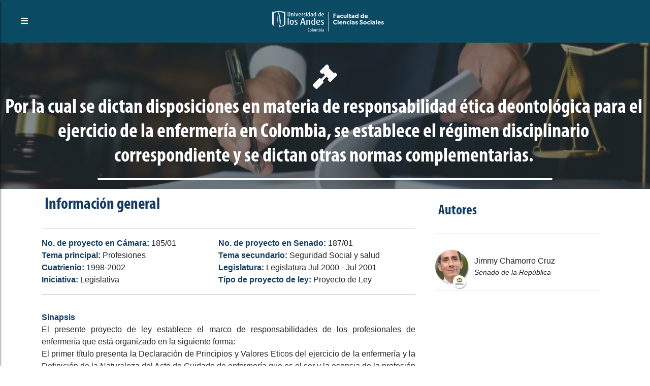

--- FILE ---
content_type: text/html; charset=utf-8
request_url: https://congresovisible.uniandes.edu.co/proyectos-de-ley/ppor-la-cual-se-dictan-disposiciones-en-materia-de-responsabilidad-etica-deontologica-para-el-ejercicio-de-la-enfermeria-en-colombia-se-establece-el-regimen-disciplinario-correspondiente-y-se-dictan-otras-normas-complementarias/5036/
body_size: 8799
content:
<!DOCTYPE html><html lang="es"><head><meta name="viewport" content="width=device-width"/><meta charSet="utf-8"/><title>Por la cual se dictan disposic... | Proyectos de Ley | Congreso Visible</title><meta name="description" content="Por la cual se dictan disposiciones en materia de responsabilidad ética deontológica para el ejercicio de la enfermería en Colombia, se establece el régimen dis"/><meta name="keywords" content="Por la cual se dictan disposiciones en materia de responsabilidad ética deontológica para el ejercicio de la enfermería en Colombia, se establece el régimen disciplinario correspondiente y se dictan otras normas complementarias."/><meta property="og:type" content="website"/><meta property="og:title" content="Por la cual se dictan disposic... | Proyectos de Ley | Congreso Visible"/><meta property="og:description" content="Por la cual se dictan disposiciones en materia de responsabilidad ética deontológica para el ejercicio de la enfermería en Colombia, se establece el régimen dis"/><meta property="og:image" content="https://congresovisible.uniandes.edu.co/favicon.png"/><meta property="og:image:width" content="828"/><meta property="og:image:height" content="450"/><meta property="og:url" content="https://congresovisible.uniandes.edu.co"/><meta property="og:site_name" content="Congreso Visible"/><meta name="twitter:url" content="https://congresovisible.uniandes.edu.co"/><meta name="twitter:title" content="Por la cual se dictan disposic... | Proyectos de Ley | Congreso Visible"/><meta name="twitter:description" content="Por la cual se dictan disposiciones en materia de responsabilidad ética deontológica para el ejercicio de la enfermería en Colombia, se establece el régimen dis"/><meta name="twitter:image" content="https://congresovisible.uniandes.edu.co/favicon.png"/><meta name="next-head-count" content="17"/><link rel="shortcut icon" href="https://congresovisible.uniandes.edu.co/favicon.png" type="image/png"/><meta property="og:image" content="https://congresovisible.uniandes.edu.co/favicon.png"/><meta name="google-site-verification" content="GDgcMRIRIpR5vZCufqRK7H82DR7vDWcdOqMfOtszd70"/><script async="" src="https://www.googletagmanager.com/gtag/js?id=UA-12403503-1"></script><script>
                            window.dataLayer = window.dataLayer || [];
                            function gtag(){dataLayer.push(arguments);}
                            gtag('js', new Date());
                          
                            gtag('config', 'UA-12403503-1');
                            </script><link rel="preload" href="/_next/static/css/5f155789fd1f6131.css" as="style"/><link rel="stylesheet" href="/_next/static/css/5f155789fd1f6131.css" data-n-g=""/><noscript data-n-css=""></noscript><script defer="" nomodule="" src="/_next/static/chunks/polyfills-5cd94c89d3acac5f.js"></script><script src="/_next/static/chunks/webpack-24ea407480fde4e1.js" defer=""></script><script src="/_next/static/chunks/framework-a070cbfff3c750c5.js" defer=""></script><script src="/_next/static/chunks/main-6256e76406fe9c4a.js" defer=""></script><script src="/_next/static/chunks/pages/_app-baa497fc64caf965.js" defer=""></script><script src="/_next/static/chunks/pages/proyectos-de-ley/%5B...props%5D-aff1327837821038.js" defer=""></script><script src="/_next/static/6Ko27ES0iQiiGabGJFHZq/_buildManifest.js" defer=""></script><script src="/_next/static/6Ko27ES0iQiiGabGJFHZq/_ssgManifest.js" defer=""></script><script src="/_next/static/6Ko27ES0iQiiGabGJFHZq/_middlewareManifest.js" defer=""></script></head><body><div id="__next" data-reactroot=""><body><header><script type="application/ld+json">[{"@context":"http://schema.org/","@type":"wpHeader","url":"https://congresovisible.uniandes.edu.co","headline":"Congreso Visible","description":"En Congreso Visible encontrarás toda la información del congreso colombiano. Visitanos ahora e informate"},{"@context":"http://schema.org/","@type":"wpFooter","url":"https://congresovisible.uniandes.edu.co","headline":"Congreso Visible","description":"En Congreso Visible encontrarás toda la información del congreso colombiano","copyrightYear":"2021"}]</script><script type="application/ld+json">{"@context":"https://schema.org","@type":"WebSite","@id":"#website","url":"https://congresovisible.uniandes.edu.co","potentialAction":{"@type":"SearchAction","target":"https://congresovisible.uniandes.edu.co?s={search_term_string}","query-input":"required name=search_term_string"}}</script><script type="application/ld+json">{"@context":"http://schema.org","@type":"BreadcrumbList","itemListElement":[{"@type":"ListItem","position":1,"item":{"@id":"https://congresovisible.uniandes.edu.co","name":"Home"}}]}</script><nav><span class="building-info"><button type="button" class="toggleMenu"><i class="fas fa-bars"></i></button></span><div class="logos"><a href="/"><img class="cv center-block" src="/img/lg.svg" alt="Universidad de los Andes"/></a></div><div class="social-links"></div></nav><div class="cv-navbar"><button type="button" class="closeMenu"><i class="fas fa-times"></i></button><nav class="cv-links"><a href="/">Inicio</a><a href="/congresistas">Congresistas</a><a href="/democracia">Nuestra democracia</a><a href="/orden-del-dia">Actividad legislativa</a><a href="/comisiones">Comisiones</a><a href="/contenido-multimedia">Contenido multimedia</a><a href="/proyectos-de-ley">Proyectos de ley</a><a href="/datos/congreso-hoy/proyectos-de-ley">Datos</a><a href="/quesomos">¿Qué es Congreso Visible?</a></nav><div class="social-links"></div></div></header><main><div class="colorPicker"></div><div class="blackCap"></div><section class="CVBannerMenuContainer no-full-height bg-blue" style="background-image:url(&#x27;https://blogs.udima.es/administracion-y-direccion-de-empresas/wp-content/uploads/2020/11/GettyImages-956243400-800x350.jpg&#x27;)"><div class="CVBannerCentralInfo"><div class="CVBanerIcon littleIcon"><i class="fas fa-gavel"></i></div><div class="CVBannerTitle text-center"><h3>Por la cual se dictan disposiciones en materia de responsabilidad ética deontológica para el ejercicio de la enfermería en Colombia, se establece el régimen disciplinario correspondiente y se dictan otras normas complementarias.</h3></div></div></section><section gtdtarget="1" class="text-justify no-full-height"><div class="container"><div class="row"><div class="col-md-8"><h2>Información general</h2><hr/><div class="two-columns no-margin text-left"><p><strong class="strong">No. de proyecto en Cámara: </strong> <!-- -->185/01</p><p><strong class="strong">No. de proyecto en Senado: </strong> <!-- -->187/01</p><p><strong class="strong">Tema principal: </strong> <!-- -->Profesiones</p><p><strong class="strong">Tema secundario: </strong> <!-- -->Seguridad Social y salud</p><p><strong class="strong">Cuatrienio: </strong> <!-- -->1998-2002</p><p><strong class="strong">Legislatura: </strong> <!-- -->Legislatura Jul 2000 - Jul 2001</p><p><strong class="strong">Iniciativa: </strong> <!-- -->Legislativa</p><p><strong class="strong">Tipo de proyecto de ley: </strong> <!-- -->Proyecto de Ley</p></div><hr/><hr/><strong class="strong">Sinapsis</strong><div class="TextoFormateado">El presente proyecto de ley establece el marco de responsabilidades de los profesionales de enfermería que está organizado en la siguiente forma:
El primer título presenta la Declaración de Principios y Valores Eticos del ejercicio de la enfermería y la Definición de la Naturaleza del Acto de Cuidado de enfermería que es el ser y la esencia de la profesión de enfermería.
El título segundo se refiere a los Fundamentos Deontológicos del Ejercicio, de la enfermería, con dos acápites: El primer acápite sobre el Ambito de Aplicación y el segundo las Condiciones para el Ejercicio de la Enfermería.
El título tercero regula las Responsabilidades de la Enfermera con los Sujetos de Cuidado, con sus Colegas y Otros Miembros del Equipo de Salud, con las Instituciones y la Sociedad, con los Registros de Enfermería y un capítulo dedicado a la investigación. Esta responde a las grandes perspectivas en el desarrollo de las investigaciones y producción de conocimiento, por este motivo el Tribunal Nacional Etico de Enfermería ha contemplado una acápite que regula la conducta profesional en la investigación dirigida a respetar la vida, la dignidad del ser humano y los derechos humanos y a tener en cuenta los tratados internacionales ratificados por Colombia y las declaraciones de las organizaciones de enfermería nacionales e internacionales y las leyes colombianas sobre el tema.
El título cuarto establece el proceso ético disciplinario que debe observarse, consagrando disposiciones en los Preliminares, en la Investigación y en la etapa de Descargos. Igualmente se prevé la Segunda Instancia, los Recursos y las Sanciones, éstas se complementan con ejercicios pedagógicos que deberá realizar y presentar la enfermera con el objetivo de reorientar su conducta a la luz de los principios éticos y los fundamentos deontológicos de la enfermería para dar cumplimiento a las expectativas de excelencia y confianza de la sociedad, de la profesión y del Estado.</div></div><div class="col-md-4"><div class="miembrosContainer"><h3>Autores</h3><hr/><div class="miembros"><a href="/congresistas/perfil/jimmy-chamorro-cruz/446"><div class="item"><div class="photo"><img src="https://apicongresovisible.uniandes.edu.co/uploads/fotos_perfil/Jimmy_Chamorro_2.png" alt="JimmyChamorro Cruz"/></div><div class="subphoto"><img src="https://apicongresovisible.uniandes.edu.co/uploads/imgs/partidos/logos/LogoVertical.jpg" alt="partido"/></div><div class="info"><div class="name"><p>Jimmy<!-- --> <!-- -->Chamorro Cruz</p></div><div class="job"><p>Senado de la República</p></div></div></div></a></div></div></div></div><hr/><div class="row"><div class="col-md-12"><div class="coloquial-timeline"><h3>Línea del tiempo</h3><ul><li><div class="rowInfo"><div class="fecha">6/20/2003</div><div class="estado">Archivado por Tránsito de Legislatura<!-- --> - Gaceta: <!-- -->S/N</div><div class="debate"><p style="white-space:pre-line">Sin anotaciones</p></div></div><div class="rowPonentes"><hr/><h3>Documento Gaceta</h3><hr/><p>No disponible</p><p>Corporación: <!-- -->Sin corporación</p><hr/><h3>Ponentes</h3><hr/><ul></ul><hr/><h3>Comisiones asociadas</h3><hr/><div class="rowComisiones"><ul></ul></div></div></li><li><div class="rowInfo"><div class="fecha">6/20/2002</div><div class="estado">Aprobado Cuarto Debate<!-- --> - Gaceta: <strong>310/02</strong></div><div class="debate"><p style="white-space:pre-line">Plenaria Cámara</p></div></div><div class="rowPonentes"><hr/><h3>Documento Gaceta</h3><hr/><p>No disponible</p><p>Corporación: <!-- -->Cámara de Representantes</p><hr/><h3>Ponentes</h3><hr/><ul></ul><hr/><h3>Comisiones asociadas</h3><hr/><div class="rowComisiones"><ul></ul></div></div></li><li><div class="rowInfo"><div class="fecha">6/6/2002</div><div class="estado">Publicada Ponencia Cuarto Debate<!-- --> - Gaceta: <strong>208/02</strong></div><div class="debate"><p style="white-space:pre-line">Cuarto debate</p></div></div><div class="rowPonentes"><hr/><h3>Documento Gaceta</h3><hr/><p>No disponible</p><p>Corporación: <!-- -->Cámara de Representantes</p><hr/><h3>Ponentes</h3><hr/><ul><li><div class="foto"><img src="https://apicongresovisible.uniandes.edu.co/uploads/fotos_perfil/611/agustin-gutierrez-garavito.jpg" alt=""/></div><div class="info"><p><a href="/congresistas/perfil/agustin-gutierrez-garavito/611" rel="noreferrer" target="_blank">Agustin Gutierrez Garavito</a></p><small></small></div></li><li><div class="foto"><img src="https://apicongresovisible.uniandes.edu.co/uploads/fotos_perfil/387/manuel-de-jesus-berrio__.jpg" alt=""/></div><div class="info"><p><a href="/congresistas/perfil/manuel-de-jesus-berrio-torres/387" rel="noreferrer" target="_blank">Manuel De Jesus Berrio Torres</a></p><small></small></div></li></ul><hr/><h3>Comisiones asociadas</h3><hr/><div class="rowComisiones"><ul></ul></div></div></li><li><div class="rowInfo"><div class="fecha">5/29/2002</div><div class="estado">Aprobado Tercer Debate<!-- --> - Gaceta: <strong>316/02</strong></div><div class="debate"><p style="white-space:pre-line">Comisión VII Cámara</p></div></div><div class="rowPonentes"><hr/><h3>Documento Gaceta</h3><hr/><p>No disponible</p><p>Corporación: <!-- -->Sin corporación</p><hr/><h3>Ponentes</h3><hr/><ul></ul><hr/><h3>Comisiones asociadas</h3><hr/><div class="rowComisiones"><ul><li><div class="foto"><img src="https://apicongresovisible.uniandes.edu.co/uploads/upload/comision/IMG_0074_.JPG" alt=""/></div><div class="info"><p><a href="/comisiones/2" rel="noreferrer" target="_blank">Séptima de Cámara</a></p><small>Comisión Constitucional</small></div></li></ul></div></div></li><li><div class="rowInfo"><div class="fecha">5/2/2002</div><div class="estado">Publicada Ponencia Tercer Debate<!-- --> - Gaceta: <strong>141/02</strong></div><div class="debate"><p style="white-space:pre-line">Tercer debate</p></div></div><div class="rowPonentes"><hr/><h3>Documento Gaceta</h3><hr/><p>No disponible</p><p>Corporación: <!-- -->Sin corporación</p><hr/><h3>Ponentes</h3><hr/><ul><li><div class="foto"><img src="https://apicongresovisible.uniandes.edu.co/uploads/fotos_perfil/611/agustin-gutierrez-garavito.jpg" alt=""/></div><div class="info"><p><a href="/congresistas/perfil/agustin-gutierrez-garavito/611" rel="noreferrer" target="_blank">Agustin Gutierrez Garavito</a></p><small></small></div></li><li><div class="foto"><img src="https://apicongresovisible.uniandes.edu.co/uploads/fotos_perfil/387/manuel-de-jesus-berrio__.jpg" alt=""/></div><div class="info"><p><a href="/congresistas/perfil/manuel-de-jesus-berrio-torres/387" rel="noreferrer" target="_blank">Manuel De Jesus Berrio Torres</a></p><small></small></div></li></ul><hr/><h3>Comisiones asociadas</h3><hr/><div class="rowComisiones"><ul><li><div class="foto"><img src="https://apicongresovisible.uniandes.edu.co/uploads/upload/comision/IMG_0074_.JPG" alt=""/></div><div class="info"><p><a href="/comisiones/2" rel="noreferrer" target="_blank">Séptima de Cámara</a></p><small>Comisión Constitucional</small></div></li></ul></div></div></li><li><div class="rowInfo"><div class="fecha">11/20/2001</div><div class="estado">Aprobado Segundo Debate<!-- --> - Gaceta: <strong>610/01, 611/01</strong></div><div class="debate"><p style="white-space:pre-line">Plenaria Senado</p></div></div><div class="rowPonentes"><hr/><h3>Documento Gaceta</h3><hr/><p>No disponible</p><p>Corporación: <!-- -->Senado de la República</p><hr/><h3>Ponentes</h3><hr/><ul></ul><hr/><h3>Comisiones asociadas</h3><hr/><div class="rowComisiones"><ul></ul></div></div></li><li><div class="rowInfo"><div class="fecha">9/26/2001</div><div class="estado">Concepto Institucional<!-- --> - Gaceta: <strong>509/01</strong></div><div class="debate"><p style="white-space:pre-line">Ministerio de Salud</p></div></div><div class="rowPonentes"><hr/><h3>Documento Gaceta</h3><hr/><p>No disponible</p><p>Corporación: <!-- -->Sin corporación</p><hr/><h3>Ponentes</h3><hr/><ul></ul><hr/><h3>Comisiones asociadas</h3><hr/><div class="rowComisiones"><ul></ul></div></div></li><li><div class="rowInfo"><div class="fecha">8/24/2001</div><div class="estado">Publicada Ponencia Segundo Debate<!-- --> - Gaceta: <strong>420/01</strong></div><div class="debate"><p style="white-space:pre-line">Segundo debate</p></div></div><div class="rowPonentes"><hr/><h3>Documento Gaceta</h3><hr/><p>No disponible</p><p>Corporación: <!-- -->Senado de la República</p><hr/><h3>Ponentes</h3><hr/><ul><li><div class="foto"><img src="https://apicongresovisible.uniandes.edu.co/uploads/imagen/Dieb_Nicolas.jpg" alt=""/></div><div class="info"><p><a href="/congresistas/perfil/dieb-nicolas-maloof-cuse/679" rel="noreferrer" target="_blank">Dieb Nicolas Maloof Cuse</a></p><small></small></div></li></ul><hr/><h3>Comisiones asociadas</h3><hr/><div class="rowComisiones"><ul></ul></div></div></li><li><div class="rowInfo"><div class="fecha">6/6/2001</div><div class="estado">Aprobado Primer Debate<!-- --> - Gaceta: <strong>420/01</strong></div><div class="debate"><p style="white-space:pre-line">Comisión VII Senado</p></div></div><div class="rowPonentes"><hr/><h3>Documento Gaceta</h3><hr/><p>No disponible</p><p>Corporación: <!-- -->Sin corporación</p><hr/><h3>Ponentes</h3><hr/><ul></ul><hr/><h3>Comisiones asociadas</h3><hr/><div class="rowComisiones"><ul><li><div class="foto"><img src="https://apicongresovisible.uniandes.edu.co/uploads/upload/comision/IMG_0038.JPG" alt=""/></div><div class="info"><p><a href="/comisiones/14" rel="noreferrer" target="_blank">Séptima de Senado</a></p><small>Constitucionales</small></div></li></ul></div></div></li><li><div class="rowInfo"><div class="fecha">6/5/2001</div><div class="estado">Publicada Ponencia Primer Debate<!-- --> - Gaceta: <strong>273/01</strong></div><div class="debate"><p style="white-space:pre-line">Primer debate</p></div></div><div class="rowPonentes"><hr/><h3>Documento Gaceta</h3><hr/><p>No disponible</p><p>Corporación: <!-- -->Sin corporación</p><hr/><h3>Ponentes</h3><hr/><ul><li><div class="foto"><img src="https://apicongresovisible.uniandes.edu.co/uploads/imagen/Dieb_Nicolas.jpg" alt=""/></div><div class="info"><p><a href="/congresistas/perfil/dieb-nicolas-maloof-cuse/679" rel="noreferrer" target="_blank">Dieb Nicolas Maloof Cuse</a></p><small></small></div></li></ul><hr/><h3>Comisiones asociadas</h3><hr/><div class="rowComisiones"><ul><li><div class="foto"><img src="https://apicongresovisible.uniandes.edu.co/uploads/upload/comision/IMG_0038.JPG" alt=""/></div><div class="info"><p><a href="/comisiones/14" rel="noreferrer" target="_blank">Séptima de Senado</a></p><small>Constitucionales</small></div></li></ul></div></div></li><li><div class="rowInfo"><div class="fecha">4/19/2001</div><div class="estado">Publicación<!-- --> - Gaceta: <strong>137/01</strong></div><div class="debate"><p style="white-space:pre-line">Sin anotaciones</p></div></div><div class="rowPonentes"><hr/><h3>Documento Gaceta</h3><hr/><p>No disponible</p><p>Corporación: <!-- -->Senado de la República</p><hr/><h3>Ponentes</h3><hr/><ul></ul><hr/><h3>Comisiones asociadas</h3><hr/><div class="rowComisiones"><ul></ul></div></div></li><li><div class="rowInfo"><div class="fecha">4/18/2001</div><div class="estado">Radicado<!-- --> - Gaceta: <!-- -->S/N</div><div class="debate"><p style="white-space:pre-line">Sin anotaciones</p></div></div><div class="rowPonentes"><hr/><h3>Documento Gaceta</h3><hr/><p>No disponible</p><p>Corporación: <!-- -->Senado de la República</p><hr/><h3>Ponentes</h3><hr/><ul></ul><hr/><h3>Comisiones asociadas</h3><hr/><div class="rowComisiones"><ul></ul></div></div></li></ul></div></div></div></div></section></main><footer gtdtarget="5"><div class="footerInfo padding-35"><div class="container"><div class="row"><div class="col-md-4"><h3>Observaciones legales</h3><div class="TextoFormateado">Sin observaciones</div></div><div class="col-md-4"><h3>Enlaces de interés</h3><div class="row"><div class="col-sm-6"><div class="good-links"><a href="/congresistas">Congresistas</a><a href="/democracia">Nuestra democracia</a><a href="/orden-del-dia">Actividad legislativa</a><a href="/comisiones">Comisiones</a><a href="/contenido-multimedia">Contenido multimedia</a></div></div><div class="col-sm-6"><div class="good-links"><a href="/proyectos-de-ley">Proyectos de ley</a><a href="/datos/congreso-hoy/proyectos-de-ley">Datos</a><a href="/quesomos">¿Qué es Congreso Visible?</a></div></div></div></div><div class="col-md-4"><div class="logos"><a href="/"><img class="cv center-block" src="/img/congreso-logo-footer.svg" alt="Logo Congreso Visible"/></a><a href="/"><img class="andes center-block" src="/img/universidad-logo-footer.svg" alt="Logo Universidad de los Andes"/></a></div></div></div></div></div><div class="social-copy padding-25"><div class="social-links"></div><div class="copyright"><p>© 2021 - <a href="https://www.cidfares.com/">CID Fares</a> - Todos los derechos reservados</p></div></div></footer><script defer src="https://static.cloudflareinsights.com/beacon.min.js/vcd15cbe7772f49c399c6a5babf22c1241717689176015" integrity="sha512-ZpsOmlRQV6y907TI0dKBHq9Md29nnaEIPlkf84rnaERnq6zvWvPUqr2ft8M1aS28oN72PdrCzSjY4U6VaAw1EQ==" data-cf-beacon='{"version":"2024.11.0","token":"29adee5441cf4f6e91cfdb2115df27e4","server_timing":{"name":{"cfCacheStatus":true,"cfEdge":true,"cfExtPri":true,"cfL4":true,"cfOrigin":true,"cfSpeedBrain":true},"location_startswith":null}}' crossorigin="anonymous"></script>
</body></div><script id="__NEXT_DATA__" type="application/json">{"props":{"pageProps":{"data":{"id":5036,"cuatrienio_id":1,"legislatura_id":7,"corporacion_id":2,"titulo":"Por la cual se dictan disposiciones en materia de responsabilidad ética deontológica para el ejercicio de la enfermería en Colombia, se establece el régimen disciplinario correspondiente y se dictan otras normas complementarias.","alias":null,"fecha_radicacion":"2001-04-18","numero_camara":"185/01","numero_senado":"187/01","iniciativa_id":1,"tipo_proyecto_id":1,"tema_id_principal":35,"tema_id_secundario":10,"sinopsis":"El presente proyecto de ley establece el marco de responsabilidades de los profesionales de enfermería que está organizado en la siguiente forma:\r\nEl primer título presenta la Declaración de Principios y Valores Eticos del ejercicio de la enfermería y la Definición de la Naturaleza del Acto de Cuidado de enfermería que es el ser y la esencia de la profesión de enfermería.\r\nEl título segundo se refiere a los Fundamentos Deontológicos del Ejercicio, de la enfermería, con dos acápites: El primer acápite sobre el Ambito de Aplicación y el segundo las Condiciones para el Ejercicio de la Enfermería.\r\nEl título tercero regula las Responsabilidades de la Enfermera con los Sujetos de Cuidado, con sus Colegas y Otros Miembros del Equipo de Salud, con las Instituciones y la Sociedad, con los Registros de Enfermería y un capítulo dedicado a la investigación. Esta responde a las grandes perspectivas en el desarrollo de las investigaciones y producción de conocimiento, por este motivo el Tribunal Nacional Etico de Enfermería ha contemplado una acápite que regula la conducta profesional en la investigación dirigida a respetar la vida, la dignidad del ser humano y los derechos humanos y a tener en cuenta los tratados internacionales ratificados por Colombia y las declaraciones de las organizaciones de enfermería nacionales e internacionales y las leyes colombianas sobre el tema.\r\nEl título cuarto establece el proceso ético disciplinario que debe observarse, consagrando disposiciones en los Preliminares, en la Investigación y en la etapa de Descargos. Igualmente se prevé la Segunda Instancia, los Recursos y las Sanciones, éstas se complementan con ejercicios pedagógicos que deberá realizar y presentar la enfermera con el objetivo de reorientar su conducta a la luz de los principios éticos y los fundamentos deontológicos de la enfermería para dar cumplimiento a las expectativas de excelencia y confianza de la sociedad, de la profesión y del Estado.","se_acumula_a_id":null,"alcance_id":1,"iniciativa_popular":null,"activo":1,"legislatura":{"id":7,"nombre":"Legislatura Jul 2000 - Jul 2001","fechaInicio":"2000-07-19","fechaFin":"2001-06-19","cuatrienio_id":1,"activo":1},"cuatrienio":{"id":1,"nombre":"1998-2002","fechaInicio":1998,"fechaFin":2002,"activo":1},"tipo_proyecto_ley":{"id":1,"nombre":"Proyecto de Ley","activo":1},"iniciativa":{"id":1,"nombre":"Legislativa","activo":1,"aplica_persona":0,"aplica_congresista":1},"tema_principal":{"id":35,"nombre":"Profesiones","descripcion":"códigos de ética, tarjetas profesionales,","activo":1},"tema_secundario":{"id":10,"nombre":"Seguridad Social y salud","descripcion":"pensiones, cesantías, salud, riesgos profesionales, cajas de previsión, hospitales, cajas compensación familiar","activo":1},"proyecto_ley_detalle_votacion":[],"proyecto_ley_autor_legislativos_cliente":[{"id":13310,"proyecto_ley_id":5036,"congresista_id":446,"activo":1,"usercreated":null,"usermodifed":null,"created_at":null,"updated_at":null,"congresista_autor_legislativo":{"id":446,"persona_id":446,"urlHojaVida":null,"reemplazado":0,"activo":0,"persona_autor_legislativo":{"id":446,"nombres":"Jimmy","apellidos":"Chamorro Cruz","fechaNacimiento":"1963-12-07","municipio_id_nacimiento":7,"profesion_id":189,"genero_id":1,"fecha_fallecimiento":null,"perfil_educativo":"Nació en Palmira en 1963.\r\n\r\nEstudios Realizados\r\n\r\n·Licenciado en Geofísica en la Universidad Cristian Heritage Collage de San Diego, California, U.S.A.\r\n·Postgrado de master en Geofísica, Texas A\u0026M University, College Station, Texas, U.S.A. 1989.\r\n\r\n   Trayectoria Profesional\r\n\r\nSenador de la República \r\n·Período Legislativo 1994-1998. Miembro Comisión VII y Comisión de Ética\r\n·Período Legislativo 1998-2002. Segundo Vicepresidente del Senado 1998-1999. Miembro de la Comisión II.\r\n·Presidente (E) Comisión II, Senado de la República, 2001-2002\r\n·Período Legislativo 2002-2006 Vicepresidente Comisión II. Miembro Comisión de Derechos Humanos del Senado de la República.\r\n\r\nVolvió al Senado en 2014 - 2018.\r\n\r\nhttp://www.jimmychamorro.com/","grado_estudio_id":5,"activo":1,"imagenes":[{"id":862,"persona_id":446,"imagen":"fotos_perfil/Jimmy_Chamorro_2.png","activo":1,"usercreated":null,"usermodifed":null,"created_at":null,"updated_at":null},{"id":863,"persona_id":446,"imagen":"fotos_perfil/Jimmy_Chamorro_2.png","activo":1,"usercreated":null,"usermodifed":null,"created_at":null,"updated_at":null},{"id":864,"persona_id":446,"imagen":"fotos_perfil/Jimmy_Chamorro_2.png","activo":1,"usercreated":null,"usermodifed":null,"created_at":null,"updated_at":null}]},"detalle_proyecto":{"id":2331,"congresista_id":446,"corporacion_id":2,"cuatrienio_id":7,"partido_id":5,"curul_id":null,"circunscripcion_id":35,"departamento_id_mayor_votacion":32,"activo":1,"partido":{"id":5,"nombre":"Partido de la U - Partido de la Unión por la Gente","resenaHistorica":"\u003cp\u003eAntes\u0026nbsp;\u003ca href=\"https://www.partidodelau.com/\" target=\"_blank\"\u003ePartido de la U\u003c/a\u003e​\u003cbr\u003e\u003c/p\u003e","lineamientos":"\u003cp\u003eReparto equitativo de la riqueza igualdad de oportunidades protección a la libertad de pensamiento y opinión,salvaguarda y respeto por el pluralismo cultural, etnico, religioso y sexual.\u003c/p\u003e","lugar":"Bogotá d.c.","fechaDeCreacion":"2005-12-18","estatutos":"\u003cp\u003ehttp://bit.ly/qZFDjf\u003c/p\u003e","color":"#e36d18","partidoActivo":1,"activo":1,"partido_imagen":[{"id":238,"partido_id":5,"imagen":"imgs/partidos/logos/LogoVertical.jpg","activo":1},{"id":239,"partido_id":5,"imagen":"imgs/partidos/logos/LogoVertical.jpg","activo":1},{"id":240,"partido_id":5,"imagen":"imgs/partidos/logos/LogoVertical.jpg","activo":1}]},"corporacion":{"id":2,"nombre":"Senado de la República","descripcion":"Esta es senado","activo":1}}}}],"proyecto_ley_autor_personas":[],"proyecto_ley_estado":[{"id":38196,"proyecto_ley_id":5036,"fecha":"2003-06-20","estado_proyecto_ley_id":70,"gaceta_texto":null,"gaceta_url":null,"nota":null,"corporacion_id":null,"observaciones":null,"orden":null,"activo":1,"tipo_estado":{"id":70,"nombre":"Archivado por Tránsito de Legislatura","activo":1},"corporacion":null,"comisiones":[],"ponentes":[]},{"id":3417,"proyecto_ley_id":5036,"fecha":"2002-06-20","estado_proyecto_ley_id":23,"gaceta_texto":"310/02","gaceta_url":null,"nota":"Plenaria Cámara","corporacion_id":1,"observaciones":null,"orden":null,"activo":1,"tipo_estado":{"id":23,"nombre":"Aprobado Cuarto Debate","activo":1},"corporacion":{"id":1,"nombre":"Cámara de Representantes","descripcion":"Esta es la cámara","activo":1},"comisiones":[],"ponentes":[]},{"id":35155,"proyecto_ley_id":5036,"fecha":"2002-06-06","estado_proyecto_ley_id":45,"gaceta_texto":"208/02","gaceta_url":null,"nota":"Cuarto debate","corporacion_id":1,"observaciones":null,"orden":null,"activo":1,"tipo_estado":{"id":45,"nombre":"Publicada Ponencia Cuarto Debate","activo":1},"corporacion":{"id":1,"nombre":"Cámara de Representantes","descripcion":"Esta es la cámara","activo":1},"comisiones":[],"ponentes":[{"id":50049,"proyecto_ley_estado_id":35155,"congresista_id":611,"activo":1,"congresista_ponentes":{"id":611,"persona_id":611,"urlHojaVida":null,"reemplazado":0,"activo":0,"persona_autor_legislativo":{"id":611,"nombres":"Agustin","apellidos":"Gutierrez Garavito","fechaNacimiento":"1941-01-17","municipio_id_nacimiento":61,"profesion_id":180,"genero_id":1,"fecha_fallecimiento":null,"perfil_educativo":"Nació en San Martín en 1943, es médico de la Universidad Nacional, neurólogo de la Universidad del Rosario y realizó posgrados en Servicios de salud en áreas rurales en Tel-Aviv (Israel), Neuro-oftalmología en George-Town (Estados Unidos), y Reumatología en el hospital de Santa Cruz y San Pablo (España).\r\n\r\nEn 1985 fue condecorado con la medalla de Oro de Gran Maestro por la Fundación de Medicina preventiva, por lograr el más alto trabajo con comunidades.\r\n\r\nFue director de hospitales y jefe delServicio de Salud del Meta, diputado del departamento, Representante a la Cámara, catedrático universitario y autor del libro Lo básico en sexo, salud y medio ambiente.\r\n\r\nhttp://www.eltiempo.com/archivo/documento/MAM-1360947","grado_estudio_id":16,"activo":1,"imagenes":[{"id":1141,"persona_id":611,"imagen":"fotos_perfil/611/agustin-gutierrez-garavito.jpg","activo":1,"usercreated":null,"usermodifed":null,"created_at":null,"updated_at":null},{"id":1142,"persona_id":611,"imagen":"fotos_perfil/611/agustin-gutierrez-garavito.jpg","activo":1,"usercreated":null,"usermodifed":null,"created_at":null,"updated_at":null},{"id":1143,"persona_id":611,"imagen":"fotos_perfil/611/agustin-gutierrez-garavito.jpg","activo":1,"usercreated":null,"usermodifed":null,"created_at":null,"updated_at":null}]},"detalle_proyecto":{"id":218,"congresista_id":611,"corporacion_id":1,"cuatrienio_id":1,"partido_id":4,"curul_id":null,"circunscripcion_id":21,"departamento_id_mayor_votacion":22,"activo":1,"partido":{"id":4,"nombre":"Conservador Colombiano","resenaHistorica":"\u003cp\u003e​\u003ca href=\"https://www.partidoconservador.com/historia/\" target=\"_blank\"\u003eHistoria\u003c/a\u003e​\u003c/p\u003e","lineamientos":"\u003cp\u003eEl Partido Conservador Colombiano es una organización política de centro, democrática, popular, moderno y de avanzada, organizada de acuerdo con la Constitución y las leyes de la República. El fundamento del Partido Conservador radica en una concepción humanista y su objetivo es propender por el respeto a la dignidad de la persona, garantizando el pleno ejercicio de los derechos humanos consagrados y definidos en la declaración de la Organización de los Estados Americanos y en la Constitución Política de Colombia\u003c/p\u003e","lugar":"Bogotá","fechaDeCreacion":"1969-12-31","estatutos":"\u003cp\u003ehttp://bit.ly/ejSSDO\u003c/p\u003e","color":"#2a74b1","partidoActivo":1,"activo":1,"partido_imagen":[{"id":223,"partido_id":4,"imagen":"imgs/partidos/logos/Conservador_Logo.jpg","activo":1},{"id":224,"partido_id":4,"imagen":"imgs/partidos/logos/Conservador_Logo.jpg","activo":1},{"id":225,"partido_id":4,"imagen":"imgs/partidos/logos/Conservador_Logo.jpg","activo":1}]},"corporacion":{"id":1,"nombre":"Cámara de Representantes","descripcion":"Esta es la cámara","activo":1}}}},{"id":50050,"proyecto_ley_estado_id":35155,"congresista_id":387,"activo":1,"congresista_ponentes":{"id":387,"persona_id":387,"urlHojaVida":null,"reemplazado":0,"activo":0,"persona_autor_legislativo":{"id":387,"nombres":"Manuel De Jesus","apellidos":"Berrio Torres","fechaNacimiento":"1949-10-29","municipio_id_nacimiento":101,"profesion_id":180,"genero_id":1,"fecha_fallecimiento":null,"perfil_educativo":"Médico cirujano de la Universidad de Cartagena. Gastroenterólogo, especializado en endoscopia digestiva, de la Universidad de Cartagena y del Valle del Cauca.\r\n\r\nDiputado del departamento de Bolívar 1995-1997 y Representante a la Cámara por Bolívar 1998-2002\r\n","grado_estudio_id":null,"activo":1,"imagenes":[{"id":757,"persona_id":387,"imagen":"fotos_perfil/387/manuel-de-jesus-berrio__.jpg","activo":1,"usercreated":null,"usermodifed":null,"created_at":null,"updated_at":null},{"id":758,"persona_id":387,"imagen":"fotos_perfil/387/manuel-de-jesus-berrio__.jpg","activo":1,"usercreated":null,"usermodifed":null,"created_at":null,"updated_at":null},{"id":759,"persona_id":387,"imagen":"fotos_perfil/387/manuel-de-jesus-berrio__.jpg","activo":1,"usercreated":null,"usermodifed":null,"created_at":null,"updated_at":null}]},"detalle_proyecto":{"id":561,"congresista_id":387,"corporacion_id":1,"cuatrienio_id":4,"partido_id":17,"curul_id":null,"circunscripcion_id":7,"departamento_id_mayor_votacion":6,"activo":1,"partido":{"id":17,"nombre":"Movimiento Apertura Liberal","resenaHistorica":null,"lineamientos":null,"lugar":"Norte de Santander","fechaDeCreacion":"2010-02-26","estatutos":null,"color":"Norte de Santander","partidoActivo":0,"activo":1,"partido_imagen":[{"id":70,"partido_id":17,"imagen":"imgs/partidos/logos/Apertura_Liberal.jpg","activo":1},{"id":71,"partido_id":17,"imagen":"imgs/partidos/logos/Apertura_Liberal.jpg","activo":1},{"id":72,"partido_id":17,"imagen":"imgs/partidos/logos/Apertura_Liberal.jpg","activo":1}]},"corporacion":{"id":1,"nombre":"Cámara de Representantes","descripcion":"Esta es la cámara","activo":1}}}}]},{"id":3416,"proyecto_ley_id":5036,"fecha":"2002-05-29","estado_proyecto_ley_id":21,"gaceta_texto":"316/02","gaceta_url":null,"nota":"Comisión VII Cámara","corporacion_id":null,"observaciones":null,"orden":null,"activo":1,"tipo_estado":{"id":21,"nombre":"Aprobado Tercer Debate","activo":1},"corporacion":null,"comisiones":[{"id":2908,"proyecto_ley_estado_id":3416,"comision_id":2,"activo":1,"comision":{"id":2,"nombre":"Séptima de Cámara","corporacion_id":1,"tipo_comision_id":1,"descripcion":"\u003cp\u003eCuenta con 19 miembros en la Cámara de Representantes y estudia los asuntos relacionados con el estatuto del servidor público, régimen salarial y prestacional del servicio público, organizaciones sindicales, seguridad social, cajas de previsión, fondos prestacionales, carrera administrativa, recreación, deportes,  salud, vivienda, economía solidaria,  asuntos de la mujer y la familia.\u003c/p\u003e","activo":1,"camara_id":null,"permanente":null,"imagen":null,"orden":7,"correo":null,"oficina":null,"telefono":null,"url":null,"corporacion":{"id":1,"nombre":"Cámara de Representantes","descripcion":"Esta es la cámara","activo":1},"tipo_comision":{"id":1,"corporacion_id":1,"nombre":"Comisión Constitucional","activo":1},"comision_imagen":[{"id":127,"comision_id":2,"imagen":"upload/comision/IMG_0074_.JPG","activo":1},{"id":128,"comision_id":2,"imagen":"upload/comision/IMG_0074_.JPG","activo":1},{"id":129,"comision_id":2,"imagen":"upload/comision/IMG_0074_.JPG","activo":1},{"id":130,"comision_id":2,"imagen":"upload/comision/IMG_0074_.JPG","activo":1},{"id":131,"comision_id":2,"imagen":"upload/comision/IMG_0074_.JPG","activo":1},{"id":132,"comision_id":2,"imagen":"upload/comision/IMG_0074_.JPG","activo":1}]}}],"ponentes":[]},{"id":35154,"proyecto_ley_id":5036,"fecha":"2002-05-02","estado_proyecto_ley_id":44,"gaceta_texto":"141/02","gaceta_url":null,"nota":"Tercer debate","corporacion_id":null,"observaciones":null,"orden":null,"activo":1,"tipo_estado":{"id":44,"nombre":"Publicada Ponencia Tercer Debate","activo":1},"corporacion":null,"comisiones":[{"id":2930,"proyecto_ley_estado_id":35154,"comision_id":2,"activo":1,"comision":{"id":2,"nombre":"Séptima de Cámara","corporacion_id":1,"tipo_comision_id":1,"descripcion":"\u003cp\u003eCuenta con 19 miembros en la Cámara de Representantes y estudia los asuntos relacionados con el estatuto del servidor público, régimen salarial y prestacional del servicio público, organizaciones sindicales, seguridad social, cajas de previsión, fondos prestacionales, carrera administrativa, recreación, deportes,  salud, vivienda, economía solidaria,  asuntos de la mujer y la familia.\u003c/p\u003e","activo":1,"camara_id":null,"permanente":null,"imagen":null,"orden":7,"correo":null,"oficina":null,"telefono":null,"url":null,"corporacion":{"id":1,"nombre":"Cámara de Representantes","descripcion":"Esta es la cámara","activo":1},"tipo_comision":{"id":1,"corporacion_id":1,"nombre":"Comisión Constitucional","activo":1},"comision_imagen":[{"id":127,"comision_id":2,"imagen":"upload/comision/IMG_0074_.JPG","activo":1},{"id":128,"comision_id":2,"imagen":"upload/comision/IMG_0074_.JPG","activo":1},{"id":129,"comision_id":2,"imagen":"upload/comision/IMG_0074_.JPG","activo":1},{"id":130,"comision_id":2,"imagen":"upload/comision/IMG_0074_.JPG","activo":1},{"id":131,"comision_id":2,"imagen":"upload/comision/IMG_0074_.JPG","activo":1},{"id":132,"comision_id":2,"imagen":"upload/comision/IMG_0074_.JPG","activo":1}]}}],"ponentes":[{"id":50047,"proyecto_ley_estado_id":35154,"congresista_id":611,"activo":1,"congresista_ponentes":{"id":611,"persona_id":611,"urlHojaVida":null,"reemplazado":0,"activo":0,"persona_autor_legislativo":{"id":611,"nombres":"Agustin","apellidos":"Gutierrez Garavito","fechaNacimiento":"1941-01-17","municipio_id_nacimiento":61,"profesion_id":180,"genero_id":1,"fecha_fallecimiento":null,"perfil_educativo":"Nació en San Martín en 1943, es médico de la Universidad Nacional, neurólogo de la Universidad del Rosario y realizó posgrados en Servicios de salud en áreas rurales en Tel-Aviv (Israel), Neuro-oftalmología en George-Town (Estados Unidos), y Reumatología en el hospital de Santa Cruz y San Pablo (España).\r\n\r\nEn 1985 fue condecorado con la medalla de Oro de Gran Maestro por la Fundación de Medicina preventiva, por lograr el más alto trabajo con comunidades.\r\n\r\nFue director de hospitales y jefe delServicio de Salud del Meta, diputado del departamento, Representante a la Cámara, catedrático universitario y autor del libro Lo básico en sexo, salud y medio ambiente.\r\n\r\nhttp://www.eltiempo.com/archivo/documento/MAM-1360947","grado_estudio_id":16,"activo":1,"imagenes":[{"id":1141,"persona_id":611,"imagen":"fotos_perfil/611/agustin-gutierrez-garavito.jpg","activo":1,"usercreated":null,"usermodifed":null,"created_at":null,"updated_at":null},{"id":1142,"persona_id":611,"imagen":"fotos_perfil/611/agustin-gutierrez-garavito.jpg","activo":1,"usercreated":null,"usermodifed":null,"created_at":null,"updated_at":null},{"id":1143,"persona_id":611,"imagen":"fotos_perfil/611/agustin-gutierrez-garavito.jpg","activo":1,"usercreated":null,"usermodifed":null,"created_at":null,"updated_at":null}]},"detalle_proyecto":{"id":218,"congresista_id":611,"corporacion_id":1,"cuatrienio_id":1,"partido_id":4,"curul_id":null,"circunscripcion_id":21,"departamento_id_mayor_votacion":22,"activo":1,"partido":{"id":4,"nombre":"Conservador Colombiano","resenaHistorica":"\u003cp\u003e​\u003ca href=\"https://www.partidoconservador.com/historia/\" target=\"_blank\"\u003eHistoria\u003c/a\u003e​\u003c/p\u003e","lineamientos":"\u003cp\u003eEl Partido Conservador Colombiano es una organización política de centro, democrática, popular, moderno y de avanzada, organizada de acuerdo con la Constitución y las leyes de la República. El fundamento del Partido Conservador radica en una concepción humanista y su objetivo es propender por el respeto a la dignidad de la persona, garantizando el pleno ejercicio de los derechos humanos consagrados y definidos en la declaración de la Organización de los Estados Americanos y en la Constitución Política de Colombia\u003c/p\u003e","lugar":"Bogotá","fechaDeCreacion":"1969-12-31","estatutos":"\u003cp\u003ehttp://bit.ly/ejSSDO\u003c/p\u003e","color":"#2a74b1","partidoActivo":1,"activo":1,"partido_imagen":[{"id":223,"partido_id":4,"imagen":"imgs/partidos/logos/Conservador_Logo.jpg","activo":1},{"id":224,"partido_id":4,"imagen":"imgs/partidos/logos/Conservador_Logo.jpg","activo":1},{"id":225,"partido_id":4,"imagen":"imgs/partidos/logos/Conservador_Logo.jpg","activo":1}]},"corporacion":{"id":1,"nombre":"Cámara de Representantes","descripcion":"Esta es la cámara","activo":1}}}},{"id":50048,"proyecto_ley_estado_id":35154,"congresista_id":387,"activo":1,"congresista_ponentes":{"id":387,"persona_id":387,"urlHojaVida":null,"reemplazado":0,"activo":0,"persona_autor_legislativo":{"id":387,"nombres":"Manuel De Jesus","apellidos":"Berrio Torres","fechaNacimiento":"1949-10-29","municipio_id_nacimiento":101,"profesion_id":180,"genero_id":1,"fecha_fallecimiento":null,"perfil_educativo":"Médico cirujano de la Universidad de Cartagena. Gastroenterólogo, especializado en endoscopia digestiva, de la Universidad de Cartagena y del Valle del Cauca.\r\n\r\nDiputado del departamento de Bolívar 1995-1997 y Representante a la Cámara por Bolívar 1998-2002\r\n","grado_estudio_id":null,"activo":1,"imagenes":[{"id":757,"persona_id":387,"imagen":"fotos_perfil/387/manuel-de-jesus-berrio__.jpg","activo":1,"usercreated":null,"usermodifed":null,"created_at":null,"updated_at":null},{"id":758,"persona_id":387,"imagen":"fotos_perfil/387/manuel-de-jesus-berrio__.jpg","activo":1,"usercreated":null,"usermodifed":null,"created_at":null,"updated_at":null},{"id":759,"persona_id":387,"imagen":"fotos_perfil/387/manuel-de-jesus-berrio__.jpg","activo":1,"usercreated":null,"usermodifed":null,"created_at":null,"updated_at":null}]},"detalle_proyecto":{"id":561,"congresista_id":387,"corporacion_id":1,"cuatrienio_id":4,"partido_id":17,"curul_id":null,"circunscripcion_id":7,"departamento_id_mayor_votacion":6,"activo":1,"partido":{"id":17,"nombre":"Movimiento Apertura Liberal","resenaHistorica":null,"lineamientos":null,"lugar":"Norte de Santander","fechaDeCreacion":"2010-02-26","estatutos":null,"color":"Norte de Santander","partidoActivo":0,"activo":1,"partido_imagen":[{"id":70,"partido_id":17,"imagen":"imgs/partidos/logos/Apertura_Liberal.jpg","activo":1},{"id":71,"partido_id":17,"imagen":"imgs/partidos/logos/Apertura_Liberal.jpg","activo":1},{"id":72,"partido_id":17,"imagen":"imgs/partidos/logos/Apertura_Liberal.jpg","activo":1}]},"corporacion":{"id":1,"nombre":"Cámara de Representantes","descripcion":"Esta es la cámara","activo":1}}}}]},{"id":3415,"proyecto_ley_id":5036,"fecha":"2001-11-20","estado_proyecto_ley_id":19,"gaceta_texto":"610/01, 611/01","gaceta_url":null,"nota":"Plenaria Senado","corporacion_id":2,"observaciones":null,"orden":null,"activo":1,"tipo_estado":{"id":19,"nombre":"Aprobado Segundo Debate","activo":1},"corporacion":{"id":2,"nombre":"Senado de la República","descripcion":"Esta es senado","activo":1},"comisiones":[],"ponentes":[]},{"id":35156,"proyecto_ley_id":5036,"fecha":"2001-09-26","estado_proyecto_ley_id":74,"gaceta_texto":"509/01","gaceta_url":null,"nota":"Ministerio de Salud","corporacion_id":null,"observaciones":null,"orden":null,"activo":1,"tipo_estado":{"id":74,"nombre":"Concepto Institucional","activo":1},"corporacion":null,"comisiones":[],"ponentes":[]},{"id":35153,"proyecto_ley_id":5036,"fecha":"2001-08-24","estado_proyecto_ley_id":43,"gaceta_texto":"420/01","gaceta_url":null,"nota":"Segundo debate","corporacion_id":2,"observaciones":null,"orden":null,"activo":1,"tipo_estado":{"id":43,"nombre":"Publicada Ponencia Segundo Debate","activo":1},"corporacion":{"id":2,"nombre":"Senado de la República","descripcion":"Esta es senado","activo":1},"comisiones":[],"ponentes":[{"id":50046,"proyecto_ley_estado_id":35153,"congresista_id":679,"activo":1,"congresista_ponentes":{"id":679,"persona_id":679,"urlHojaVida":null,"reemplazado":0,"activo":0,"persona_autor_legislativo":{"id":679,"nombres":"Dieb Nicolas","apellidos":"Maloof Cuse","fechaNacimiento":"1964-04-19","municipio_id_nacimiento":5,"profesion_id":180,"genero_id":1,"fecha_fallecimiento":null,"perfil_educativo":"Médico de la  Universidad del Norte. -Neurocirujano, U. de Buenos Aires (Argentina). Neurocirugía Endovascular, Clínica Sagrada Familia, Buenos Aires (Argentina). \r\n\r\nCargos de elección popular: \r\n-Senador de la República 1998-2002, como segundo renglón Edgar Perea. \r\n\r\n\r\nPrincipales cargos desempeñados en el sector privado:\r\n- Coordinador Neurocirugía, Uniclínicas. \r\n- Neurocirujano, Clínica La Asunción. \r\n- Neurocirujano, Clínica General del Norte. \r\n\r\nhttp://www.terra.com.co/elecciones_2002/congreso_2002_2006/15-07-2002/nota62748.html","grado_estudio_id":null,"activo":1,"imagenes":[{"id":1249,"persona_id":679,"imagen":"imagen/Dieb_Nicolas.jpg","activo":1,"usercreated":null,"usermodifed":null,"created_at":null,"updated_at":null},{"id":1250,"persona_id":679,"imagen":"imagen/Dieb_Nicolas.jpg","activo":1,"usercreated":null,"usermodifed":null,"created_at":null,"updated_at":null},{"id":1251,"persona_id":679,"imagen":"imagen/Dieb_Nicolas.jpg","activo":1,"usercreated":null,"usermodifed":null,"created_at":null,"updated_at":null}]},"detalle_proyecto":{"id":688,"congresista_id":679,"corporacion_id":2,"cuatrienio_id":4,"partido_id":72,"curul_id":null,"circunscripcion_id":35,"departamento_id_mayor_votacion":20,"activo":1,"partido":{"id":72,"nombre":"MIPOL - Movimiento Integración Popular","resenaHistorica":null,"lineamientos":null,"lugar":null,"fechaDeCreacion":null,"estatutos":null,"color":null,"partidoActivo":0,"activo":1,"partido_imagen":[]},"corporacion":{"id":2,"nombre":"Senado de la República","descripcion":"Esta es senado","activo":1}}}}]},{"id":3414,"proyecto_ley_id":5036,"fecha":"2001-06-06","estado_proyecto_ley_id":17,"gaceta_texto":"420/01","gaceta_url":null,"nota":"Comisión VII Senado","corporacion_id":null,"observaciones":null,"orden":null,"activo":1,"tipo_estado":{"id":17,"nombre":"Aprobado Primer Debate","activo":1},"corporacion":null,"comisiones":[{"id":5784,"proyecto_ley_estado_id":3414,"comision_id":14,"activo":1,"comision":{"id":14,"nombre":"Séptima de Senado","corporacion_id":2,"tipo_comision_id":7,"descripcion":"\u003cp\u003eCuenta con 14 miembros en el Senado y estudia los asuntos relacionados con el estatuto del servidor público, régimen salarial y prestacional del servicio público, organizaciones sindicales, seguridad social, cajas de previsión, fondos prestacionales, carrera administrativa, recreación, deportes,  salud, vivienda, economía solidaria,  asuntos de la mujer y la familia.\u003c/p\u003e","activo":1,"camara_id":null,"permanente":null,"imagen":null,"orden":7,"correo":null,"oficina":null,"telefono":null,"url":null,"corporacion":{"id":2,"nombre":"Senado de la República","descripcion":"Esta es senado","activo":1},"tipo_comision":{"id":7,"corporacion_id":2,"nombre":"Constitucionales","activo":1},"comision_imagen":[{"id":85,"comision_id":14,"imagen":"upload/comision/IMG_0038.JPG","activo":1},{"id":86,"comision_id":14,"imagen":"upload/comision/IMG_0038.JPG","activo":1},{"id":87,"comision_id":14,"imagen":"upload/comision/IMG_0038.JPG","activo":1},{"id":88,"comision_id":14,"imagen":"upload/comision/IMG_0038.JPG","activo":1},{"id":89,"comision_id":14,"imagen":"upload/comision/IMG_0038.JPG","activo":1},{"id":90,"comision_id":14,"imagen":"upload/comision/IMG_0038.JPG","activo":1}]}}],"ponentes":[]},{"id":25954,"proyecto_ley_id":5036,"fecha":"2001-06-05","estado_proyecto_ley_id":42,"gaceta_texto":"273/01","gaceta_url":null,"nota":"Primer debate","corporacion_id":null,"observaciones":null,"orden":null,"activo":1,"tipo_estado":{"id":42,"nombre":"Publicada Ponencia Primer Debate","activo":1},"corporacion":null,"comisiones":[{"id":7228,"proyecto_ley_estado_id":25954,"comision_id":14,"activo":1,"comision":{"id":14,"nombre":"Séptima de Senado","corporacion_id":2,"tipo_comision_id":7,"descripcion":"\u003cp\u003eCuenta con 14 miembros en el Senado y estudia los asuntos relacionados con el estatuto del servidor público, régimen salarial y prestacional del servicio público, organizaciones sindicales, seguridad social, cajas de previsión, fondos prestacionales, carrera administrativa, recreación, deportes,  salud, vivienda, economía solidaria,  asuntos de la mujer y la familia.\u003c/p\u003e","activo":1,"camara_id":null,"permanente":null,"imagen":null,"orden":7,"correo":null,"oficina":null,"telefono":null,"url":null,"corporacion":{"id":2,"nombre":"Senado de la República","descripcion":"Esta es senado","activo":1},"tipo_comision":{"id":7,"corporacion_id":2,"nombre":"Constitucionales","activo":1},"comision_imagen":[{"id":85,"comision_id":14,"imagen":"upload/comision/IMG_0038.JPG","activo":1},{"id":86,"comision_id":14,"imagen":"upload/comision/IMG_0038.JPG","activo":1},{"id":87,"comision_id":14,"imagen":"upload/comision/IMG_0038.JPG","activo":1},{"id":88,"comision_id":14,"imagen":"upload/comision/IMG_0038.JPG","activo":1},{"id":89,"comision_id":14,"imagen":"upload/comision/IMG_0038.JPG","activo":1},{"id":90,"comision_id":14,"imagen":"upload/comision/IMG_0038.JPG","activo":1}]}}],"ponentes":[{"id":55466,"proyecto_ley_estado_id":25954,"congresista_id":679,"activo":1,"congresista_ponentes":{"id":679,"persona_id":679,"urlHojaVida":null,"reemplazado":0,"activo":0,"persona_autor_legislativo":{"id":679,"nombres":"Dieb Nicolas","apellidos":"Maloof Cuse","fechaNacimiento":"1964-04-19","municipio_id_nacimiento":5,"profesion_id":180,"genero_id":1,"fecha_fallecimiento":null,"perfil_educativo":"Médico de la  Universidad del Norte. -Neurocirujano, U. de Buenos Aires (Argentina). Neurocirugía Endovascular, Clínica Sagrada Familia, Buenos Aires (Argentina). \r\n\r\nCargos de elección popular: \r\n-Senador de la República 1998-2002, como segundo renglón Edgar Perea. \r\n\r\n\r\nPrincipales cargos desempeñados en el sector privado:\r\n- Coordinador Neurocirugía, Uniclínicas. \r\n- Neurocirujano, Clínica La Asunción. \r\n- Neurocirujano, Clínica General del Norte. \r\n\r\nhttp://www.terra.com.co/elecciones_2002/congreso_2002_2006/15-07-2002/nota62748.html","grado_estudio_id":null,"activo":1,"imagenes":[{"id":1249,"persona_id":679,"imagen":"imagen/Dieb_Nicolas.jpg","activo":1,"usercreated":null,"usermodifed":null,"created_at":null,"updated_at":null},{"id":1250,"persona_id":679,"imagen":"imagen/Dieb_Nicolas.jpg","activo":1,"usercreated":null,"usermodifed":null,"created_at":null,"updated_at":null},{"id":1251,"persona_id":679,"imagen":"imagen/Dieb_Nicolas.jpg","activo":1,"usercreated":null,"usermodifed":null,"created_at":null,"updated_at":null}]},"detalle_proyecto":{"id":688,"congresista_id":679,"corporacion_id":2,"cuatrienio_id":4,"partido_id":72,"curul_id":null,"circunscripcion_id":35,"departamento_id_mayor_votacion":20,"activo":1,"partido":{"id":72,"nombre":"MIPOL - Movimiento Integración Popular","resenaHistorica":null,"lineamientos":null,"lugar":null,"fechaDeCreacion":null,"estatutos":null,"color":null,"partidoActivo":0,"activo":1,"partido_imagen":[]},"corporacion":{"id":2,"nombre":"Senado de la República","descripcion":"Esta es senado","activo":1}}}}]},{"id":3418,"proyecto_ley_id":5036,"fecha":"2001-04-19","estado_proyecto_ley_id":56,"gaceta_texto":"137/01","gaceta_url":null,"nota":null,"corporacion_id":2,"observaciones":null,"orden":null,"activo":1,"tipo_estado":{"id":56,"nombre":"Publicación","activo":1},"corporacion":{"id":2,"nombre":"Senado de la República","descripcion":"Esta es senado","activo":1},"comisiones":[],"ponentes":[]},{"id":35152,"proyecto_ley_id":5036,"fecha":"2001-04-18","estado_proyecto_ley_id":15,"gaceta_texto":null,"gaceta_url":null,"nota":null,"corporacion_id":2,"observaciones":null,"orden":null,"activo":1,"tipo_estado":{"id":15,"nombre":"Radicado","activo":1},"corporacion":{"id":2,"nombre":"Senado de la República","descripcion":"Esta es senado","activo":1},"comisiones":[],"ponentes":[]}]}},"__N_SSP":true},"page":"/proyectos-de-ley/[...props]","query":{"props":["[base64]","5036"]},"buildId":"6Ko27ES0iQiiGabGJFHZq","runtimeConfig":{"BACKEND_URL":"https://apicongresovisible.uniandes.edu.co","IMAGES_URL":"https://apicongresovisible.uniandes.edu.co"},"isFallback":false,"gssp":true,"scriptLoader":[]}</script><script src="https://congresovisible.uniandes.edu.co/js/bootstrap/bootstrap.min.js"></script></body></html>

--- FILE ---
content_type: application/javascript; charset=UTF-8
request_url: https://congresovisible.uniandes.edu.co/_next/static/chunks/pages/proyectos-de-ley/%5B...props%5D-aff1327837821038.js
body_size: 7386
content:
(self.webpackChunk_N_E=self.webpackChunk_N_E||[]).push([[6801],{9284:function(e,n,t){"use strict";t(7294);var o=t(5893);function i(e){var n=210*e/100-210;return n<0&&(n*=-1),n}n.Z=function(e){var n=e.name,t=void 0===n?"":n,r=e.noShowValue,a=void 0!==r&&r,s=e.value,c=void 0===s?50:s,l=e.color,d=void 0===l?"#333":l,u=e.isDinamyc,p=void 0!==u&&u,m=e.lineCapStroke,f=void 0===m?"round":m,v=e.fontSize,g=void 0===v?3:v,_=e.cls,h=void 0===_?"":_,x=e.id,y=void 0===x?"":x,j=e.fontColor,b=void 0===j?"#333":j;if(c>100)return console.error("Error: El valor asignado al InputPercent no debe ser mayor a 100"),!1;var w,N=i(c);switch(Math.floor(c).toString().length){case 1:w=65;break;case 2:w=51;break;case 3:w=39}var C="\n    .InputPercentContainer{\n        position: relative;\n    }\n    .InputPercentContainer svg {\n        overflow: inherit;\n    }\n    .InputPercentContainer .cls {\n        stroke-dasharray: 315;\n        /*stroke-dashoffset: 210%;*/\n        stroke-width: 10;\n        /*stroke-linecap: round;*/\n        /*animation: draw ease 1s forwards;\n        animation-delay: 1s;*/\n        transform: rotate(-90deg);\n        transform-origin: center;\n    }\n    .InputPercentContainer .track {\n        stroke-width: 5;\n        stroke: #ccc;\n    }\n    .InputPercentContainer text {\n        /*font-size: 3em !important;*/\n        font-weight: bold !important;\n    }\n    .InputPercentContainer input{\n        position: absolute;\n        top: 0;\n        bottom: 0;\n        right: 0;\n        left: 0;\n        display: block;\n        margin: auto;\n        width: 65px;\n        height: 50px;\n        text-align: center;\n        /*font-size: 3em;*/\n        font-weight: bold;\n        border: none;\n        border-radius: 30px;\n    }\n    .dato .result {\n        font-weight: bold;\n        font-size: 2em;\n        text-align: center;\n        position: absolute;\n        left: calc(50% - 20px);\n        top: calc(50% + 110px);\n    }\n    /*@keyframes draw {*/\n        /*from {\n            stroke-dasharray: 350;\n            stroke-dashoffset: 350;\n        }*/\n    /*}*/\n    \n    ";return p?""===t?(console.error("Error: Es necesario asignar un name a un InputPercent din\xe1mico"),!1):(0,o.jsxs)(o.Fragment,{children:[(0,o.jsx)("style",{children:C}),(0,o.jsxs)("div",{className:h+" InputPercentContainer dinamyc",id:y,children:[(0,o.jsx)("div",{className:"CPercent",children:(0,o.jsxs)("svg",{viewBox:"0 0 150 150",version:"1.1",xmlns:"http://www.w3.org/2000/svg",children:[(0,o.jsx)("circle",{className:"track",cx:"75",cy:"75",r:"50",fill:"none"}),(0,o.jsx)("circle",{className:"cls",strokeLinecap:f,cx:"75",cy:"75",r:"50",strokeDashoffset:N+"%",fill:"none",stroke:d})]})}),(0,o.jsx)("input",{style:{fontSize:g+"em"},type:"text",name:t,value:Math.floor(c),onKeyDown:function(e){!function(e){switch(e.key){case"ArrowUp":if(100!==e.currentTarget.value)return e.currentTarget.value++;break;case"ArrowDown":if(0!==e.currentTarget.value)return e.currentTarget.value--}e.currentTarget.parentNode.querySelector(".cls").setAttribute("stroke-dashoffset",i(e.currentTarget.value)+"%")}(e)}})]})]}):(0,o.jsxs)(o.Fragment,{children:[(0,o.jsx)("style",{children:C}),(0,o.jsx)("div",{className:h+" InputPercentContainer",id:y,children:(0,o.jsx)("div",{className:"CPercent",children:(0,o.jsxs)("svg",{viewBox:"0 0 150 150",version:"1.1",xmlns:"http://www.w3.org/2000/svg",children:[(0,o.jsx)("circle",{className:"track",cx:"75",cy:"75",r:"50",fill:"none"}),(0,o.jsx)("circle",{className:"cls",strokeLinecap:f,cx:"75",cy:"75",r:"50",strokeDashoffset:N+"%",fill:"none",stroke:d}),a?"":(0,o.jsx)("text",{style:{fontSize:g+"em"},x:w,y:90,fill:b,children:Math.floor(c)})]})})})]})}},6726:function(e,n,t){"use strict";t.d(n,{VC:function(){return o},gI:function(){return i},Sc:function(){return r},Cr:function(){return a}});var o="https://congresovisible.uniandes.edu.co",i={EquipoOpiniones:1,CongresistasEnOpinionesCongresista:2,EquiposBalancesInformes:3,ConceptosInformes:4},r={DesktopFullHD:1920,DesktopHD:1280,TabletPrimnary:1024,TabletSecondary:748,PhonePrimary:480,PhoneSecondary:300};Object.freeze(i);var a={NoImagen:"assets/images/users/no-image.jpg",NoImagenPicture:"assets/images/default_large.png",defaultResolutions:[16,32,68,120]}},2744:function(e,n,t){"use strict";var o=t(29),i=t(7794),r=t.n(i),a=t(9669),s=t.n(a),c=new(t(7982).Z);function l(e){if(e instanceof FormData)return e;var n=new FormData;return Object.keys(e).forEach((function(t){if(Array.isArray(e[t]))for(var o=e[t],i=0;i<o.length;i++){var r=o[i];if(r instanceof File)n.append("".concat(t,"[").concat(i,"]"),r);else for(var a in r)null===r[a]&&(r[a]=""),n.append("".concat(t,"[").concat(i,"][").concat(a,"]"),r[a])}else if("object"===typeof e[t])if(e[t]instanceof File)n.append(t,e[t]);else if(null===e[t])e[t]="",n.append(t,e[t]);else{var s=e[t];for(var a in s)null===s[a]&&(s[a]=""),n.append("".concat(t,"[").concat(a,"]"),s[a])}else null===e[t]&&(e[t]=""),n.append(t,e[t])})),n}s().create({baseURL:c.pathCommon(),headers:{Authorization:"Bearer "+c.keyJwt(),"X-HTTP-Method-Override":"PUT","Content-Type":"multipart/form-data"}}).interceptors.request.use(function(){var e=(0,o.Z)(r().mark((function e(n){var t;return r().wrap((function(e){for(;;)switch(e.prev=e.next){case 0:return n.data&&(t=l(n.data),n.data=t),e.abrupt("return",n);case 2:case"end":return e.stop()}}),e)})));return function(n){return e.apply(this,arguments)}}(),(function(e){Promise.reject(e)}))},8e3:function(e,n,t){"use strict";var o;Object.defineProperty(n,"__esModule",{value:!0}),n.AmpStateContext=void 0;var i=((o=t(7294))&&o.__esModule?o:{default:o}).default.createContext({});n.AmpStateContext=i},5646:function(e,n,t){"use strict";Object.defineProperty(n,"__esModule",{value:!0}),n.isInAmpMode=a,n.useAmp=function(){return a(i.default.useContext(r.AmpStateContext))};var o,i=(o=t(7294))&&o.__esModule?o:{default:o},r=t(8e3);function a(){var e=arguments.length>0&&void 0!==arguments[0]?arguments[0]:{},n=e.ampFirst,t=void 0!==n&&n,o=e.hybrid,i=void 0!==o&&o,r=e.hasQuery,a=void 0!==r&&r;return t||i&&a}},2717:function(e,n,t){"use strict";var o=t(930);function i(e,n){var t=Object.keys(e);if(Object.getOwnPropertySymbols){var o=Object.getOwnPropertySymbols(e);n&&(o=o.filter((function(n){return Object.getOwnPropertyDescriptor(e,n).enumerable}))),t.push.apply(t,o)}return t}Object.defineProperty(n,"__esModule",{value:!0}),n.defaultHead=u,n.default=void 0;var r,a=function(e){if(e&&e.__esModule)return e;var n={};if(null!=e)for(var t in e)if(Object.prototype.hasOwnProperty.call(e,t)){var o=Object.defineProperty&&Object.getOwnPropertyDescriptor?Object.getOwnPropertyDescriptor(e,t):{};o.get||o.set?Object.defineProperty(n,t,o):n[t]=e[t]}return n.default=e,n}(t(7294)),s=(r=t(1585))&&r.__esModule?r:{default:r},c=t(8e3),l=t(5850),d=t(5646);function u(){var e=arguments.length>0&&void 0!==arguments[0]&&arguments[0],n=[a.default.createElement("meta",{charSet:"utf-8"})];return e||n.push(a.default.createElement("meta",{name:"viewport",content:"width=device-width"})),n}function p(e,n){return"string"===typeof n||"number"===typeof n?e:n.type===a.default.Fragment?e.concat(a.default.Children.toArray(n.props.children).reduce((function(e,n){return"string"===typeof n||"number"===typeof n?e:e.concat(n)}),[])):e.concat(n)}var m=["name","httpEquiv","charSet","itemProp"];function f(e,n){return e.reduce((function(e,n){var t=a.default.Children.toArray(n.props.children);return e.concat(t)}),[]).reduce(p,[]).reverse().concat(u(n.inAmpMode)).filter(function(){var e=new Set,n=new Set,t=new Set,o={};return function(i){var r=!0,a=!1;if(i.key&&"number"!==typeof i.key&&i.key.indexOf("$")>0){a=!0;var s=i.key.slice(i.key.indexOf("$")+1);e.has(s)?r=!1:e.add(s)}switch(i.type){case"title":case"base":n.has(i.type)?r=!1:n.add(i.type);break;case"meta":for(var c=0,l=m.length;c<l;c++){var d=m[c];if(i.props.hasOwnProperty(d))if("charSet"===d)t.has(d)?r=!1:t.add(d);else{var u=i.props[d],p=o[d]||new Set;"name"===d&&a||!p.has(u)?(p.add(u),o[d]=p):r=!1}}}return r}}()).reverse().map((function(e,t){var r=e.key||t;if(!n.inAmpMode&&"link"===e.type&&e.props.href&&["https://fonts.googleapis.com/css","https://use.typekit.net/"].some((function(n){return e.props.href.startsWith(n)}))){var s=function(e){for(var n=1;n<arguments.length;n++){var t=null!=arguments[n]?arguments[n]:{};n%2?i(Object(t),!0).forEach((function(n){o(e,n,t[n])})):Object.getOwnPropertyDescriptors?Object.defineProperties(e,Object.getOwnPropertyDescriptors(t)):i(Object(t)).forEach((function(n){Object.defineProperty(e,n,Object.getOwnPropertyDescriptor(t,n))}))}return e}({},e.props||{});return s["data-href"]=s.href,s.href=void 0,s["data-optimized-fonts"]=!0,a.default.cloneElement(e,s)}return a.default.cloneElement(e,{key:r})}))}var v=function(e){var n=e.children,t=a.useContext(c.AmpStateContext),o=a.useContext(l.HeadManagerContext);return a.default.createElement(s.default,{reduceComponentsToState:f,headManager:o,inAmpMode:d.isInAmpMode(t)},n)};n.default=v},1585:function(e,n,t){"use strict";var o=t(7980),i=t(3227),r=t(8361),a=(t(2191),t(5971)),s=t(2715),c=t(1193);function l(e){var n=function(){if("undefined"===typeof Reflect||!Reflect.construct)return!1;if(Reflect.construct.sham)return!1;if("function"===typeof Proxy)return!0;try{return Boolean.prototype.valueOf.call(Reflect.construct(Boolean,[],(function(){}))),!0}catch(e){return!1}}();return function(){var t,o=c(e);if(n){var i=c(this).constructor;t=Reflect.construct(o,arguments,i)}else t=o.apply(this,arguments);return s(this,t)}}Object.defineProperty(n,"__esModule",{value:!0}),n.default=void 0;var d=function(e){if(e&&e.__esModule)return e;var n={};if(null!=e)for(var t in e)if(Object.prototype.hasOwnProperty.call(e,t)){var o=Object.defineProperty&&Object.getOwnPropertyDescriptor?Object.getOwnPropertyDescriptor(e,t):{};o.get||o.set?Object.defineProperty(n,t,o):n[t]=e[t]}return n.default=e,n}(t(7294));var u=function(e){a(t,e);var n=l(t);function t(e){var r;return i(this,t),(r=n.call(this,e)).emitChange=function(){r._hasHeadManager&&r.props.headManager.updateHead(r.props.reduceComponentsToState(o(r.props.headManager.mountedInstances),r.props))},r._hasHeadManager=r.props.headManager&&r.props.headManager.mountedInstances,r}return r(t,[{key:"componentDidMount",value:function(){this._hasHeadManager&&this.props.headManager.mountedInstances.add(this),this.emitChange()}},{key:"componentDidUpdate",value:function(){this.emitChange()}},{key:"componentWillUnmount",value:function(){this._hasHeadManager&&this.props.headManager.mountedInstances.delete(this),this.emitChange()}},{key:"render",value:function(){return null}}]),t}(d.Component);n.default=u},7853:function(e,n,t){"use strict";t.r(n),t.d(n,{__N_SSP:function(){return y},default:function(){return j}});var o=t(7794),i=t.n(o),r=t(7294),a=(t(1664),t(9284),t(9008)),s=t(29),c=t(2777),l=t(2262),d=t(8860),u=(t(2744),"proyectoley"),p=function(){function e(){(0,c.Z)(this,e)}return(0,l.Z)(e,[{key:"getAll",value:function(){var e=(0,s.Z)(i().mark((function e(n,t,o,r,a,s,c){var l,p,m,f=arguments;return i().wrap((function(e){for(;;)switch(e.prev=e.next){case 0:return l=f.length>7&&void 0!==f[7]?f[7]:"",p=f.length>8&&void 0!==f[8]?f[8]:1,m=f.length>9&&void 0!==f[9]?f[9]:4,e.next=5,d.Z.get("/".concat(u,"?corporacion=").concat(n,"&cuatrienio=").concat(t,"&legislatura=").concat(o,"&iniciativa=").concat(r,"&tema=").concat(a,"&estado=").concat(s,"&tipo=").concat(c,"&search=").concat(l,"&page=").concat(p,"&rows=").concat(m));case 5:return e.abrupt("return",e.sent);case 6:case"end":return e.stop()}}),e)})));return function(n,t,o,i,r,a,s){return e.apply(this,arguments)}}()},{key:"get",value:function(){var e=(0,s.Z)(i().mark((function e(n){return i().wrap((function(e){for(;;)switch(e.prev=e.next){case 0:return e.next=2,d.Z.get("/".concat(u,"/").concat(n));case 2:return e.abrupt("return",e.sent);case 3:case"end":return e.stop()}}),e)})));return function(n){return e.apply(this,arguments)}}()},{key:"getTotalRecords",value:function(){var e=(0,s.Z)(i().mark((function e(n,t,o,r,a,s,c,l){return i().wrap((function(e){for(;;)switch(e.prev=e.next){case 0:return e.next=2,d.Z.get("/".concat(u,"/totalrecords?corporacion=").concat(n,"&cuatrienio=").concat(t,"&legislatura=").concat(o,"&iniciativa=").concat(r,"&tema=").concat(a,"&estado=").concat(s,"&tipo=").concat(c,"&search=").concat(l));case 2:return e.abrupt("return",e.sent);case 3:case"end":return e.stop()}}),e)})));return function(n,t,o,i,r,a,s,c){return e.apply(this,arguments)}}()},{key:"getAutoresFilter",value:function(){var e=(0,s.Z)(i().mark((function e(n,t,o){return i().wrap((function(e){for(;;)switch(e.prev=e.next){case 0:return e.next=2,d.Z.get("/".concat(u,"/getAutoresFilter?nombre=").concat(n,"&proyecto=").concat(t,"&partido=").concat(o));case 2:return e.abrupt("return",e.sent);case 3:case"end":return e.stop()}}),e)})));return function(n,t,o){return e.apply(this,arguments)}}()},{key:"getPonentesFilter",value:function(){var e=(0,s.Z)(i().mark((function e(n,t,o){return i().wrap((function(e){for(;;)switch(e.prev=e.next){case 0:return e.next=2,d.Z.get("/".concat(u,"/getPonentesFilter?tipo=").concat(n,"&proyecto=").concat(t,"&partido=").concat(o));case 2:return e.abrupt("return",e.sent);case 3:case"end":return e.stop()}}),e)})));return function(n,t,o){return e.apply(this,arguments)}}()},{key:"getCountVotos",value:function(){var e=(0,s.Z)(i().mark((function e(n){return i().wrap((function(e){for(;;)switch(e.prev=e.next){case 0:return e.next=2,d.Z.get("/".concat(u,"/getCountVotos?votacion=").concat(n));case 2:return e.abrupt("return",e.sent);case 3:case"end":return e.stop()}}),e)})));return function(n){return e.apply(this,arguments)}}()}]),e}(),m=(new p,t(7982)),f=t(6726),v=t(5152),g=(t(2558),t(5893)),_=((0,v.default)((function(){return Promise.all([t.e(5714),t.e(1876),t.e(3829)]).then(t.t.bind(t,1288,23))}),{ssr:!1,loadableGenerated:{webpack:function(){return[1288]}}}),new m.Z),h=!0,x={id:0,cuatrienio_id:0,legislatura_id:0,corporacion_id:0,titulo:"",alias:"",fecha_radicacion:"",numero_camara:"",numero_senado:"",iniciativa_id:0,tipo_proyecto_id:0,tema_id_principal:0,tema_id_secundario:0,sinopsis:"",se_acumula_a_id:null,alcance_id:1,iniciativa_popular:null,activo:1,legislatura:{id:0,nombre:"",fechaInicio:"",fechaFin:"",cuatrienio_id:0,activo:0},cuatrienio:{id:0,nombre:"",fechaInicio:0,fechaFin:0,activo:0},tipo_proyecto_ley:{id:0,nombre:"",activo:0},iniciativa:{id:0,nombre:"",activo:0,aplica_persona:0,aplica_congresista:0},tema_principal:{id:0,nombre:"",descripcion:"",activo:0},tema_secundario:{id:0,nombre:"",descripcion:"",activo:0},proyecto_ley_autor_legislativos_cliente:[{id:0,proyecto_ley_id:0,congresista_id:0,activo:0,congresista_autor_legislativo:{id:0,persona_id:0,urlHojaVida:null,reemplazado:0,activo:1,persona_autor_legislativo:{id:0,nombres:"",apellidos:"",fechaNacimiento:"",municipio_id_nacimiento:0,profesion_id:0,genero_id:0,fecha_fallecimiento:null,perfil_educativo:"",grado_estudio_id:0,activo:0,lugar_nacimiento:{id:0,nombre:"",departamento_id:0,departamento:{id:0,nombre:""}},imagenes:[{id:0,persona_id:0,imagen:"",activo:0}]},detalle_proyecto:{id:0,congresista_id:0,corporacion_id:0,cuatrienio_id:0,departamento_id_mayor_votacion:0,partido_id:0,corporacion:{nombre:""},partido:{nombre:"",partido_imagen:[{imagen:""}]},curul_id:0,circunscripcion_id:0}}}],proyecto_ley_autor_personas:[{id:0,nombres:"",apellidos:"",fechaNacimiento:"",municipio_id_nacimiento:0,profesion_id:0,genero_id:0,fecha_fallecimiento:null,perfil_educativo:"",grado_estudio_id:0,activo:0,lugar_nacimiento:{id:0,nombre:"",departamento_id:0,departamento:{id:0,nombre:""}},imagenes:[{id:0,persona_id:0,imagen:"",activo:0}]}],proyecto_ley_estado:[{id:0,proyecto_ley_id:0,fecha:"",estado_proyecto_ley_id:0,gaceta_texto:null,gaceta_url:null,nota:null,corporacion_id:0,observaciones:null,orden:null,activo:0,tipo_estado:{id:0,nombre:"",activo:1},corporacion:{id:0,nombre:"",descripcion:"",activo:0},comisiones:[{id:0,proyecto_ley_estado_id:0,comision_id:0,activo:0,comision:{id:0,nombre:"",corporacion_id:0,tipo_comision_id:0,descripcion:"",activo:0,camara_id:null,permanente:null,imagen:null,orden:0,correo:null,oficina:null,telefono:null,url:null,corporacion:{id:0,nombre:"",descripcion:"",activo:0},tipo_comision:{id:0,corporacion_id:0,nombre:"",activo:0},comision_imagen:[{id:0,comision_id:0,imagen:"",activo:0}]}}],ponentes:[{id:0,proyecto_ley_estado_id:0,congresista_id:0,activo:0,congresista_ponentes:{id:0,persona_id:0,urlHojaVida:null,reemplazado:0,activo:0,persona_autor_legislativo:{id:0,nombres:"",apellidos:"",fechaNacimiento:"",municipio_id_nacimiento:0,profesion_id:0,genero_id:0,fecha_fallecimiento:null,perfil_educativo:"",grado_estudio_id:0,activo:0,imagenes:[{id:0,persona_id:0,imagen:"",activo:0}]},detalle_proyecto:{id:0,congresista_id:0,corporacion_id:0,cuatrienio_id:0,corporacion:{nombre:""},departamento_id_mayor_votacion:0,partido_id:0,partido:{nombre:"",partido_imagen:[{imagen:""}]},curul_id:0,circunscripcion_id:0}}}]}],proyecto_ley_detalle_votacion:[{id:0,fecha:"",legislatura_id:0,cuatrienio_id:0,proyecto_de_ley_id:0,esPlenaria:1,esComision:0,urlGaceta:null,motivo:"",tipo_votacion_id:0,votosFavor:0,votosContra:0,acta:0,observaciones:0,aprobada:0,votosAbstencion:0,numero_no_asistencias:0,clase_votacion_id:0,numero_asistencias:0,voto_general:0,datos_importacion:null,resultados_importacion:null,activo:1}]};var y=!0,j=function(e){var n,t,o,i,s,c,l=e.data,d=void 0===l?x:l,u=(0,r.useState)(h),p=(u[0],u[1]);return(0,r.useEffect)((function(){p(!1),console.log(d)}),[]),(0,g.jsxs)(g.Fragment,{children:[(0,g.jsxs)(a.default,{children:[(0,g.jsxs)("title",{children:[_.filterStringHTML(d.titulo).slice(0,30),"... | Proyectos de Ley | Congreso Visible"]}),(0,g.jsx)("meta",{name:"description",content:_.filterStringHTML(d.titulo).slice(0,160)}),(0,g.jsx)("meta",{name:"keywords",content:"".concat(d.titulo)}),(0,g.jsx)("meta",{property:"og:type",content:"website"}),(0,g.jsx)("meta",{property:"og:title",content:"".concat(_.filterStringHTML(d.titulo).slice(0,30),"... | Proyectos de Ley | Congreso Visible")}),(0,g.jsx)("meta",{property:"og:description",content:_.filterStringHTML(d.titulo).slice(0,160)}),(0,g.jsx)("meta",{property:"og:image",content:"".concat(f.VC,"/favicon.png")}),(0,g.jsx)("meta",{property:"og:image:width",content:"828"}),(0,g.jsx)("meta",{property:"og:image:height",content:"450"}),(0,g.jsx)("meta",{property:"og:url",content:f.VC}),(0,g.jsx)("meta",{property:"og:site_name",content:"Congreso Visible"}),(0,g.jsx)("meta",{name:"twitter:url",content:f.VC}),(0,g.jsx)("meta",{name:"twitter:title",content:"".concat(_.filterStringHTML(d.titulo).slice(0,30),"... | Proyectos de Ley | Congreso Visible")}),(0,g.jsx)("meta",{name:"twitter:description",content:_.filterStringHTML(d.titulo).slice(0,160)}),(0,g.jsx)("meta",{name:"twitter:image",content:"".concat(f.VC,"/favicon.png")})]}),(0,g.jsx)("section",{className:"CVBannerMenuContainer no-full-height bg-blue",style:{backgroundImage:"url('".concat("https://blogs.udima.es/administracion-y-direccion-de-empresas/wp-content/uploads/2020/11/GettyImages-956243400-800x350.jpg","')")},children:(0,g.jsxs)("div",{className:"CVBannerCentralInfo",children:[(0,g.jsx)("div",{className:"CVBanerIcon littleIcon",children:(0,g.jsx)("i",{className:"fas fa-gavel"})}),(0,g.jsx)("div",{className:"CVBannerTitle text-center",children:(0,g.jsx)("h3",{children:d.titulo})})]})}),(0,g.jsx)("section",{gtdtarget:"1",className:"text-justify no-full-height",children:(0,g.jsxs)("div",{className:"container",children:[(0,g.jsxs)("div",{className:"row",children:[(0,g.jsxs)("div",{className:"col-md-8",children:[(0,g.jsx)("h2",{children:"Informaci\xf3n general"}),(0,g.jsx)("hr",{}),(0,g.jsxs)("div",{className:"two-columns no-margin text-left",children:[(0,g.jsxs)("p",{children:[(0,g.jsx)("strong",{className:"strong",children:"No. de proyecto en C\xe1mara: "})," ",d.numero_camara]}),(0,g.jsxs)("p",{children:[(0,g.jsx)("strong",{className:"strong",children:"No. de proyecto en Senado: "})," ",d.numero_senado]}),(0,g.jsxs)("p",{children:[(0,g.jsx)("strong",{className:"strong",children:"Tema principal: "})," ",(null===(n=d.tema_principal)||void 0===n?void 0:n.nombre)||""]}),(0,g.jsxs)("p",{children:[(0,g.jsx)("strong",{className:"strong",children:"Tema secundario: "})," ",(null===(t=d.tema_secundario)||void 0===t?void 0:t.nombre)||""]}),(0,g.jsxs)("p",{children:[(0,g.jsx)("strong",{className:"strong",children:"Cuatrienio: "})," ",(null===(o=d.cuatrienio)||void 0===o?void 0:o.nombre)||""]}),(0,g.jsxs)("p",{children:[(0,g.jsx)("strong",{className:"strong",children:"Legislatura: "})," ",(null===(i=d.legislatura)||void 0===i?void 0:i.nombre)||""]}),(0,g.jsxs)("p",{children:[(0,g.jsx)("strong",{className:"strong",children:"Iniciativa: "})," ",(null===(s=d.iniciativa)||void 0===s?void 0:s.nombre)||""]}),(0,g.jsxs)("p",{children:[(0,g.jsx)("strong",{className:"strong",children:"Tipo de proyecto de ley: "})," ",(null===(c=d.tipo_proyecto_ley)||void 0===c?void 0:c.nombre)||""]})]}),(0,g.jsx)("hr",{}),(0,g.jsx)("hr",{}),(0,g.jsx)("strong",{className:"strong",children:"Sinapsis"}),(0,g.jsx)("div",{className:"TextoFormateado",dangerouslySetInnerHTML:{__html:d.sinopsis||"Sin sinapsis"}})]}),(0,g.jsx)("div",{className:"col-md-4",children:(0,g.jsxs)("div",{className:"miembrosContainer",children:[(0,g.jsx)("h3",{children:"Autores"}),(0,g.jsx)("hr",{}),(0,g.jsxs)("div",{className:"miembros",children:[1===d.iniciativa_id&&5!==d.iniciativa_id?d.proyecto_ley_autor_legislativos_cliente.map((function(e,n){if(null!==e.congresista){var t=_.filterStringForURL("".concat(e.congresista_autor_legislativo.persona_autor_legislativo.nombres," ").concat(e.congresista_autor_legislativo.persona_autor_legislativo.apellidos));return(0,g.jsx)("a",{href:"/congresistas/perfil/".concat(t,"/").concat(e.congresista_autor_legislativo.persona_autor_legislativo.id),children:(0,g.jsxs)("div",{className:"item",children:[(0,g.jsx)("div",{className:"photo",children:(0,g.jsx)("img",{src:void 0!=e.congresista_autor_legislativo.persona_autor_legislativo.imagenes[2]?_.pathApi()+e.congresista_autor_legislativo.persona_autor_legislativo.imagenes[2].imagen:f.Cr.NoImagen,alt:e.congresista_autor_legislativo.persona_autor_legislativo.nombres+e.congresista_autor_legislativo.persona_autor_legislativo.apellidos})}),(0,g.jsx)("div",{className:"subphoto",children:null!==e.congresista_autor_legislativo.detalle_proyecto?(0,g.jsx)("img",{src:void 0!=e.congresista_autor_legislativo.detalle_proyecto.partido.partido_imagen[0]?_.pathApi()+e.congresista_autor_legislativo.detalle_proyecto.partido.partido_imagen[0].imagen:f.Cr.NoImagenPicture,alt:"partido"}):(0,g.jsx)("img",{src:f.Cr.NoImagenPicture,alt:"partido"})}),(0,g.jsxs)("div",{className:"info",children:[(0,g.jsx)("div",{className:"name",children:(0,g.jsxs)("p",{children:[e.congresista_autor_legislativo.persona_autor_legislativo.nombres||""," ",e.congresista_autor_legislativo.persona_autor_legislativo.apellidos||""]})}),(0,g.jsx)("div",{className:"job",children:(0,g.jsx)("p",{children:null!==e.congresista_autor_legislativo.detalle_proyecto?e.congresista_autor_legislativo.detalle_proyecto.corporacion.nombre:"Sin corporaci\xf3n"})})]})]})},e.id)}})):"",1!==d.iniciativa_id&&2!==d.iniciativa_id&&3!==d.iniciativa_id||5===d.iniciativa_id?"":d.proyecto_ley_autor_personas.map((function(e,n){var t;if(null!==e.persona)return(0,g.jsxs)("div",{className:"item",children:[(0,g.jsx)("div",{className:"photo",children:(0,g.jsx)("img",{src:"undefined"!==typeof(null===e||void 0===e||null===(t=e.persona)||void 0===t?void 0:t.imagenes[2])?_.pathApi()+e.persona.imagenes[2].imagen:f.Cr.NoImagen,alt:e.persona.nombres+e.persona.apellidos})}),(0,g.jsx)("div",{className:"info",children:(0,g.jsx)("div",{className:"name",children:(0,g.jsxs)("p",{children:[e.persona.nombres||""," ",e.persona.apellidos||""]})})})]},e.id)}))]})]})})]}),(0,g.jsx)("hr",{}),(0,g.jsx)("div",{className:"row",children:(0,g.jsx)("div",{className:"col-md-12",children:(0,g.jsxs)("div",{className:"coloquial-timeline",children:[(0,g.jsx)("h3",{children:"L\xednea del tiempo"}),(0,g.jsx)("ul",{children:d.proyecto_ley_estado.map((function(e,n,t){var o,i,r="";return e.gaceta_url?r=_.pathApi()+e.gaceta_url:" invisible",(0,g.jsxs)("li",{onClick:function(e){!function(e,n){if(n.classList.contains("gaceta")||n.parentNode.classList.contains("gaceta"))return!1;e.querySelector(".rowInfo").classList.toggle("active"),e.querySelector(".rowPonentes").classList.toggle("active")}(e.currentTarget,e.target)},children:[(0,g.jsxs)("div",{className:"rowInfo",children:[(0,g.jsx)("div",{className:"fecha",children:new Date(e.fecha).toLocaleDateString()}),(0,g.jsxs)("div",{className:"estado",children:[(null===(o=e.tipo_estado)||void 0===o?void 0:o.nombre)||""," - Gaceta: ",null!==e.gaceta_texto?(0,g.jsx)("strong",{children:e.gaceta_texto}):"S/N"]}),(0,g.jsx)("div",{className:"debate",children:(0,g.jsx)("p",{style:{whiteSpace:"pre-line"},children:e.nota||"Sin anotaciones"})})]}),(0,g.jsxs)("div",{className:"rowPonentes",children:[(0,g.jsx)("hr",{}),(0,g.jsx)("h3",{children:"Documento Gaceta"}),(0,g.jsx)("hr",{}),e.gaceta_url?(0,g.jsx)("a",{href:r,className:"gaceta",rel:"noreferrer",target:"_blank",children:(0,g.jsx)("i",{className:"fas fa-download"})}):(0,g.jsx)("p",{children:"No disponible"}),(0,g.jsxs)("p",{children:["Corporaci\xf3n: ",(null===(i=e.corporacion)||void 0===i?void 0:i.nombre)||"Sin corporaci\xf3n"]}),(0,g.jsx)("hr",{}),(0,g.jsx)("h3",{children:"Ponentes"}),(0,g.jsx)("hr",{}),(0,g.jsx)("ul",{children:null!==e.ponentes&&"undefined"!==typeof e.ponentes&&"undefined"!==typeof e.ponentes.length?e.ponentes.map((function(e,n){var t,o,i,r,a,s,c,l,d,u,p=_.filterStringForURL("".concat(e.congresista_ponentes.persona_autor_legislativo.nombres," ").concat(e.congresista_ponentes.persona_autor_legislativo.apellidos));return(0,g.jsxs)("li",{children:[(0,g.jsx)("div",{className:"foto",children:(0,g.jsx)("img",{src:"undefined"!==typeof(null===(t=e.congresista_ponentes)||void 0===t||null===(o=t.persona_autor_legislativo)||void 0===o?void 0:o.imagenes[1])?_.pathApi()+(null===(i=e.congresista_ponentes)||void 0===i||null===(r=i.persona_autor_legislativo)||void 0===r?void 0:r.imagenes[1].imagen):f.Cr.NoImagen,alt:""})}),(0,g.jsxs)("div",{className:"info",children:[(0,g.jsx)("p",{children:(0,g.jsx)("a",{href:"/congresistas/perfil/".concat(p,"/").concat(e.congresista_ponentes.persona_autor_legislativo.id),rel:"noreferrer",target:"_blank",children:(null===(a=e.congresista_ponentes)||void 0===a||null===(s=a.persona_autor_legislativo)||void 0===s?void 0:s.nombres)+" "+(null===(c=e.congresista_ponentes)||void 0===c||null===(l=c.persona_autor_legislativo)||void 0===l?void 0:l.apellidos)||""})}),(0,g.jsx)("small",{children:(null===(d=e.congresista_ponentes)||void 0===d||null===(u=d.partido)||void 0===u?void 0:u.nombre)||""})]})]},n)})):"Sin ponentes"}),(0,g.jsx)("hr",{}),(0,g.jsx)("h3",{children:"Comisiones asociadas"}),(0,g.jsx)("hr",{}),(0,g.jsx)("div",{className:"rowComisiones",children:(0,g.jsx)("ul",{children:null!==e.comisiones&&"undefined"!==typeof e.comisiones&&"undefined"!==typeof e.comisiones.length?e.comisiones.map((function(e,n){var t,o,i,r,a,s;return(0,g.jsxs)("li",{children:[(0,g.jsx)("div",{className:"foto",children:(0,g.jsx)("img",{src:"undefined"!==typeof(null===(t=e.comision)||void 0===t?void 0:t.comision_imagen[4])?_.pathApi()+(null===(o=e.comision)||void 0===o?void 0:o.comision_imagen[4].imagen):f.Cr.NoImagenPicture,alt:""})}),(0,g.jsxs)("div",{className:"info",children:[(0,g.jsx)("p",{children:(0,g.jsx)("a",{href:"/comisiones/".concat(null===(i=e.comision)||void 0===i?void 0:i.id),rel:"noreferrer",target:"_blank",children:(null===(r=e.comision)||void 0===r?void 0:r.nombre)||""})}),(0,g.jsx)("small",{children:(null===(a=e.comision)||void 0===a||null===(s=a.tipo_comision)||void 0===s?void 0:s.nombre)||"Sin tipo"})]})]},n)})):"Sin comisiones"})})]})]},n)}))})]})})})]})})]})}},9395:function(e,n,t){(window.__NEXT_P=window.__NEXT_P||[]).push(["/proyectos-de-ley/[...props]",function(){return t(7853)}])},9008:function(e,n,t){e.exports=t(2717)}},function(e){e.O(0,[9774,2888,179],(function(){return n=9395,e(e.s=n);var n}));var n=e.O();_N_E=n}]);